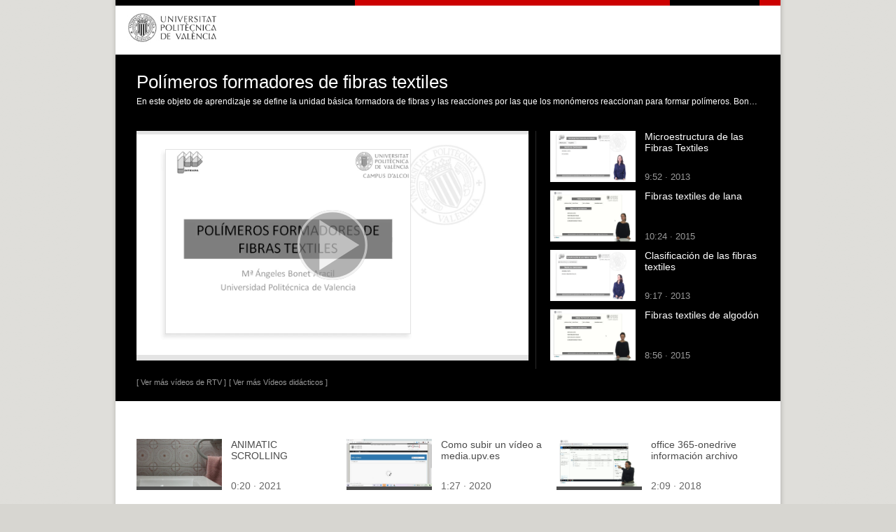

--- FILE ---
content_type: text/css
request_url: https://www.upv.es/css/n23-tablet.css
body_size: 14286
content:
/* *******************************************************************************************************************
 Vista tablets
******************************************************************************************************************* */
/* Tablets en horizontal o tablets en vertical
  ------------------------------------------------------------------------- /
  @media only screen and (max-width:768px) and (min-width:641px)
*/
@media screen and (max-width: 768px) and (min-width: 641px) {
    body {
        width: 768px !important;
        max-width: 768px;
        background-image: none;
        height: auto;
        min-width: 641px;
        font-size: 100% !important; /* rev 1*/
    }

    #body {
        width: 100% !important;
        height: auto;
        font-size: 100% !important; /* rev 1*/
    }

    #DIVpag {
        width: 100%;
        height: auto;
    }

    /* ------------------------------------------------------------------ */
    /* ------------------------------------------------------------------ */
    #DIVcab1 {
        width: 100%;
    }

    #DIVsep1 {
        width: 100%;
    }

    #DIVcab1N2 {
        width: 100%;
    }

    #DIVsep1N2 {
        width: 100%;
    }

    #DIVcab1N3 {
        height: 63px;
        margin: 0;
        padding: 0;
        width: 100%; /* rev r1 */
    }

    #DIVsep1N3 {
        background-color: #cc0000;
        height: 8px;
        margin: 0;
        padding: 0;
        width: 100%;
    }

    #DIVescudoN2 {
        vertical-align: top;
        width: 30% !important; /* rev 2 r2 importante */
        height: 63px !important;
        float: left;
        text-align: left;
    }

    #DIVescudoN3 {
        vertical-align: top;
        width: 30% !important; /* rev 2 r2 importante */
        height: 63px !important;
        float: left;
        text-align: left;
    }

    /* --------------------------------------------------------------------- */
    /* --------------------------------------------------------------------- */
    /* Aqui estaría la sección para menú movil. Solo se pondrá en n23-movil */
    /* --------------------------------------------------------------------- */
    /* ********************************************************************* */
    /* ** Elementos de barra Herramientas ********************************** */
    #DIVmenuHerramientas {
        display: block !important;
        width: 70%;
        float: right;
    }

    #DIVmenuHerramientas ul {
        height: 25px;
        margin: 0;
        padding: 0;
        float: right;
        margin-right: 4%;
    }

    #DIVmenuHerramientas ul li {
        display: inline;
        float: left;
        margin: 0;
        padding: 4px 2px;
    }

    .menuHerramientas {
        margin: 0;
        padding: 0;
        font-size: 1em;
        color: #4b4b4b;
        font-style: normal;
        text-decoration: none;
        text-align: left;
    }

    a.menuHerramientas:hover {
        color: #000000;
        text-decoration: underline;
    }

    .separa {
        float: right;
        font-size: 1em;
    }






    /* /Sección********************************************************************** */
    /* ************************************************************************** */
    /* ** Pie de página DIVpiePagina ******************************************** */
    #pieNormal {
        display: block !important;
    }

    #pieMovil {
        display: none !important;
    }

    #pieContacto span:before {
        content: "\00B7";
    }

    #imgMovil {
        display: none;
    }

    /* /Sección Pie de página ****************************************************** */
    /* ***************************************************************************** */
    /* ** Bloques de página ******************************************************** */
    #DIVrutaN3 {
        width: 100%;
    }

    #contenido {
        width: 100% !important;
        height: auto;
        background-image: none;
        float: none !important;
        margin: 0 !important;
    }

    #panelIZQ {
        /* float: none !important;*/
    }

    .container, .upv_containerwrap {
        background-image: none;
        height: auto;
        width: 100% !important;
        float: none !important;
        line-height: 1.1em;
    }

    #panelIZQ {
        background-color: #ffffff;
        text-align: left;
        float: left;
        margin: 0 2% 0 2% !important;
        /* padding:8px 3% 8px 3% !important; rev r1*/
        width: 96% !important;

    }

    #DIVpanelIZQN3 {
        background-color: #ffffff;
        text-align: left;
        float: left;
        margin: 0 2% 0 2% !important;
        padding: 0 0 0 0;
        /* padding:8px 3% 8px 3% !important; rev r1*/
        width: 96% !important;
    }

    #DIVcontenidoN3 {
        width: 100% !important;
    }

    #panelDER, .panelDER, #DIVpanelDERN3 {
        display: none !important;
    }

    .iframe {
        max-width: 730px !important;
        background-image: none;
        height: auto;
        min-width: 641px;
    }

    .iframe-centro-no-msie {
        background-color: white;
        width: 100% !important;
        float: none !important;
    }

    /* ************************************************************************* */
    /* ****************************************************** */
    /* ** Elementos para listado de noticias.  Filtros ****** */
    /* ** Contenidos plegables upv_botones1 ********** ****** */
    .filt_izq {
        display: none !important;
    }

    .filt_abajo {
        display: block !important;
    }

    div.filtro-izq {
        width: 100% !important;
        float: none !important;
    }

    .izq-sombreado {
        width: 96% !important;
        padding: 2% 2% 2% 2% !important;
        background-image: none;
        height: auto;
    }

    .izq-sombreado strong {
        font-size: 1em !important;
    }

    .textbox_filtro {
        width: 100% !important;
        font-size: 1em !important;

    }

    .iframe-centro-no-msie {
        background-color: white;
        float: none !important;
        background-image: none;
        height: auto;
        min-width: 300px;
        z-index: 0 !important;
    }

    /*  Elementos filtro B ****************************************************** */
    .titular-izq, .lista-enlaces-izq, .lista-enlaces-izq p, .select_visualizar, div.izq-sombreado table {
        width: 100% !important; /* rev n1 max-width: 450px !important;*/
        background-image: none;
        height: auto;
        min-width: 300px;
    }

    /* Títulos de elementos de filtro de búsqueda */
    .titular-izq {
        font-size: 1em !important;
        border: none !important;
    }

    /* Elementos de los filtros de noticia (categoría , ele) */
    .lista-enlaces-izq p {
        font-size: 1em !important; /* rev n1 */
    }

    .lista-enlaces-izq {
        border: none !important;
        background: none !important;
    }

    .boton_separado_1 .div_BLOQUE1 {
        padding-right: 0 !important;
        width: 98% !important;
    }

    /* ****************** */
    div.izq-sombreado table tr td {
        width: 30% !important;
    }

    .select_dia, .select_mes, .select_any {
        width: 90% !important;
        font-size: 0.9em !important;

    }

    tr.upv_fichafila {
        width: 80% !important;
    }

    td.texto_baseG {
        width: 100% !important; /* width: 80% !important; rev r1 */
        padding-right: 20px;
    }

    table.upv_formulario tr.upv_frmfila td.upv_frmdato,
    table.upv_formulario tr.upv_frmfila th.upv_frmcampo,
    table.upv_ficha tr.upv_fichafila .texto_baseG,
    table.upv_sicpertabla tr td {
        /*display: inline-block;*/
        display: list-item;
        list-style: none;
    }

    table.upv_ficha tr td,
    table.upv_ficha tr th {
        /*display: inline-block;*/
        display: list-item;
        list-style: none;
        width: 90% !important;
    }

    table.upv_sicpertabla tr td {
        display: inline-block;
        width: 49% !important;
    }

    /*
    table.upv_sicpertabla tr td div.upv_containerwrap div.upv_containercontent table.upv_ficha {
        width: 100% !important;
    }*/
    .boton_separado_3, .boton_separado_2, .boton_separado_1 {
        float: none !important;
        padding-left: 25px !important;
    }

    div.upv_botones div {
        width: 288px !important;
    }

    div.upv_botones div.contador {
        width: 30px !important;
    }

    .upv_botones1 {
        display: block !important;
        /* width: 600px !important; rev r1 */
        width: 100%;
    }

    div.upv_botones1 div.boton_separado_1 {
        /* width: 600px !important; rev r1 */
        width: 100% !important;
    }

    /* ************************************** */
    .labelOculta {
        display: none;
    }

    .div_BLOQUE {
        float: none !important;
        width: 100% !important;
        padding: 0 !important;
    }

    .div_BLOQUE1 .bloque a {
        display: block;
    }

    .container td {
        font-size: 100% !important;
    }

    #bloque_n {
        font-size: 100% !important; /* rev r1 */
        line-height: 1.2em;
    }

    /* rev r1 */
    #contenido .iframe-centro-no-msie p {
        font-size: 100% !important; /* rev r1 */
    }

    /* ********************************************************************* */
    /* Nivel 2 ************************************************************* */
    #banner_sec, #DIVbannerN2 {
        width: 100% !important;
        height: auto !important;
        text-align: left;
    }

    #div_FOR {
        width: 768px;
    }

    #DIVpanelCentralN2 {
        width: 100% !important;
        height: 280px !important;
    }

    #div_contenidoN2 {
        /* rev n1 width: 768% */
        width: 100% !important;
    }

    #banner_sec, #DIVbannerN2 {
        width: 768px !important;
        height: 123px !important;
        text-align: left;
    }

    .div_BLOQUE {
        float: left !important;
        padding: 8px !important;
        width: 211px !important;
    }

    .div_BLOQUET1 {
        width: 90% !important;
    }

    #DIVbannerN2 {
        background-color: #232323;
    }

    .lista3bloque li {
        margin-left: 4px;
    }

    .lista3bloque {
        padding-left: 0;
        padding-right: 0;
    }

    /* ********************************************************************* */
    /* ********************************************************************* */
    /* ** Visor de videos ************************************************** */
    /* ********************************************************************* */
    #DIVBloqueNegro {
        float: left;
        width: 768px;
        background-color: white;
    }

    #DIVIframe {
        float: left;
        width: 760px;
        background-color: black;
    }

    #DIVBloqueTitVid {
        float: left;
        width: 762px;
        background-color: black;
        padding-bottom: 10px;
    }

    #DIVVideo {
        height: 400px;
        padding-left: 30px;
        padding-right: 10px;
        width: 700px;
    }

    #DIVColVideos {
        border-left: none;
        float: left;
        padding-bottom: 10px;
        padding-top: 10px;
        width: 760px;
    }

    #DIVColVideos .VideoBloque {
        clear: none;
        float: left;
        width: 350px;
        padding-left: 0;
    }

    #ColVideosRel {
        padding-left: 60px;
        float: left;
    }

    #DIVContVideos {
        float: left;
        padding-left: 60px;
        padding-top: 0;
        width: 710px;
    }

    #DIVContVideos .VideoBloque {
        float: left;
        height: 80px;
        padding-left: 0;
        width: 350px;
    }

    /* ** /Seccion videos**************************************************** */
    /* ********************************************************************* */

































    /* ********************************************************************** */
    /* ** Barra Menú horizontal. Secciones principales ********************** */

    ul.boton li.menun1 {
        width: 130px;
    }

    ul.boton li.menuM2 {
        width: 120px;
    }

    #DIVbarraMenutog ul.boton li.menun1 {
        width: 130px;
    }

    #DIVbarraMenutog ul.boton li.menuM2 {
        width: 120px;
    }

    .boton li a {
        padding-left: 1px;
    }

    /* ********************************************************************** */
    /* cambios para menú anterior */
    /*
    #div_MENUH {
        display: block !important;
    }
    #DIVbarraMenu {
        height: 28px;
    }
    ul.boton {
        font-weight: normal;
    }
    #enlamenu1, #enlamenu2, #enlamenu3, #enlamenu4, #enlamenu5 {
        display: block;
        padding: 0;
        height: 25px;
        width: 136px;
    }
    #enlamenu1 a, #enlamenu2 a, #enlamenu3 a, #enlamenu4 a, #enlamenu5 a {
        padding-left: 20px;
    }

    #DIVaccesoDirecto {
        margin-top: 36px !important;
    }
    #submenu1, #submenu2, #submenu3, #submenu4, #submenu5 {
        display: none;
        padding: 0;
    }
    #submenu5 {
        margin-top: -26px !important;
    }
    #divimg1, #divimg2, #divimg3, #divimg4, #divimg5 {
        display: none;
        padding: 0;
    }
    #menuimg1, #menuimg2, #menuimg3, #menuimg4, #menuimg5 {
        display: none;
        padding: 0;
    }
    #menu1:hover #submenu1, #menu2:hover #submenu2, #menu3:hover #submenu3, #menu4:hover #submenu4, #menu5:hover #submenu5 {
        display: block ;
        padding: 0;
        margin-left: -8px;
        width: 126px;
    }
    #submenu1 > li, #submenu2 > li, #submenu3 > li, #submenu4 > li, #submenu5 > li {
        padding: 0;
        height: 0;
    }
    #submenu1 > li > div, #submenu2 > li > div, #submenu3 > li > div, #submenu4 > li > div, #submenu5 > li > div {
        width: 130px;
        margin-left: -6px;
    }
    #submenu1, #submenu2, #submenu3, #submenu4, #submenu5 {
        margin-left: -8px;
    }
    #menu_close_tablet {
        display:block !important;
        padding-top: 6px;
        padding-left:6px;
        float:left;
    }
    #menu_close {
        display:none !important;

    }
    */
    /* fin cambios menú anterior */



}